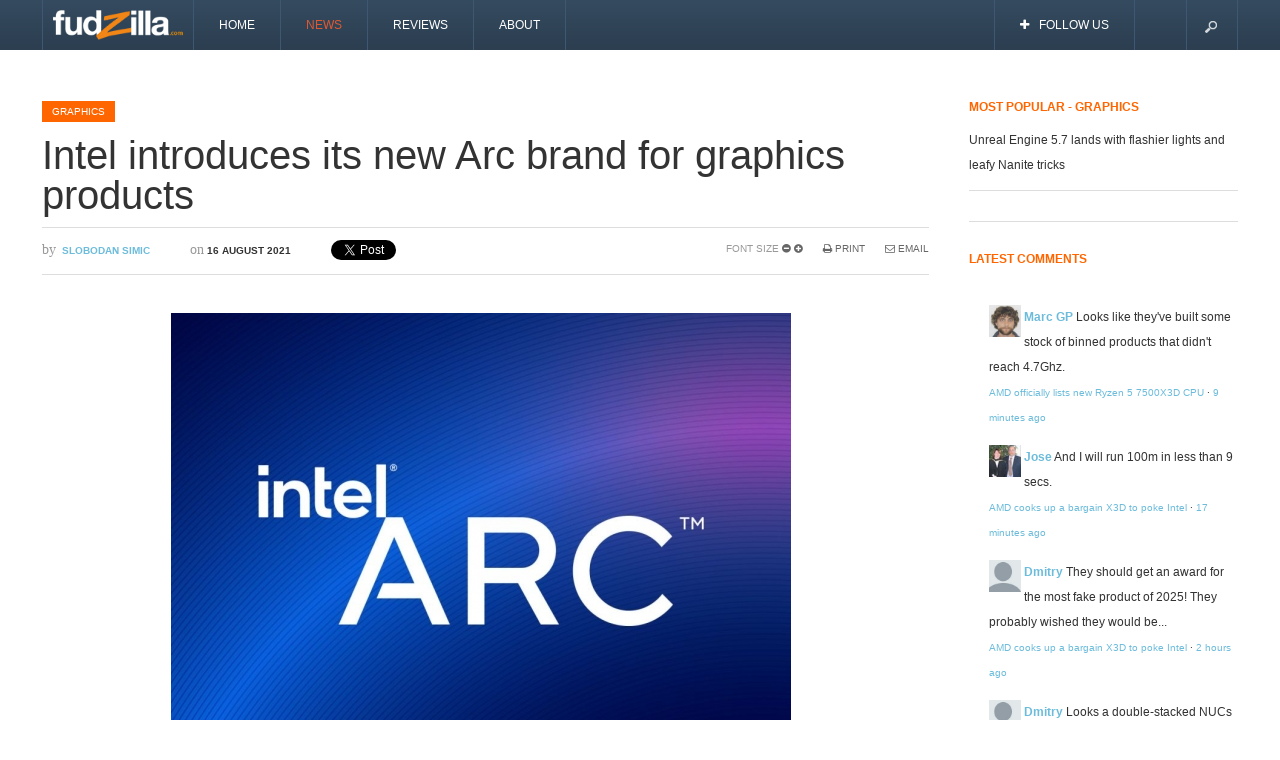

--- FILE ---
content_type: text/html; charset=utf-8
request_url: https://fudzilla.com/news/graphics/53382-intel-introduces-its-new-arc-brand-for-graphics-products
body_size: 7431
content:

<!DOCTYPE html>
<html prefix="og: http://ogp.me/ns#" lang="en-gb" dir="ltr" class='com_k2 view-item itemid-500 j31 mm-hover'>

  <head>
    <base href="https://fudzilla.com/news/graphics/53382-intel-introduces-its-new-arc-brand-for-graphics-products" />
	<meta http-equiv="content-type" content="text/html; charset=utf-8" />
	<meta name="keywords" content="Intel,intel arc,Arc,xe hpg,alchemist,battlemage,celestial,druid,dg2" />
	<meta name="twitter:card" content="summary" />
	<meta name="twitter:image" content="https://fudzilla.com/media/k2/items/cache/117d8ad0b04caf3c0b9a0561e73c3447_M.jpg" />
	<meta name="robots" content="max-image-preview:large" />
	<meta name="author" content="Slobodan Simic" />
	<meta property="og:url" content="https://fudzilla.com/news/graphics/53382-intel-introduces-its-new-arc-brand-for-graphics-products" />
	<meta property="og:type" content="article" />
	<meta property="og:title" content="Intel introduces its new Arc brand for graphics products" />
	<meta property="og:description" content="Will cover hardware, software, and services&amp;nbsp;&amp;nbsp; Intel pulled a rather neat surprise today unveiling its new Intel Arc brand for its upcoming consumer high-performance graphics products, including the upcoming Xe HPG 1st generation graphics card (DG2), as well as future Intel graphics product..." />
	<meta property="og:image" content="https://fudzilla.com/media/k2/items/cache/117d8ad0b04caf3c0b9a0561e73c3447_XS.jpg" />
	<meta name="image" content="https://fudzilla.com/media/k2/items/cache/117d8ad0b04caf3c0b9a0561e73c3447_XS.jpg" />
	<meta name="twitter:site" content="@FudzillaNews" />
	<meta name="twitter:title" content="Intel introduces its new Arc brand for graphics products" />
	<meta name="twitter:description" content="Will cover hardware, software, and services&amp;nbsp;&amp;nbsp; Intel pulled a rather neat surprise today unveiling its new Intel Arc brand for its upcoming consumer high-performance graphics products, includ..." />
	<meta name="twitter:image:alt" content="Intel introduces its new Arc brand for graphics products" />
	<meta name="description" content="Will cover hardware, software, and services&amp;nbsp;&amp;nbsp; Intel pulled a rather neat surprise today unveiling its new Intel Arc brand for its upcoming c..." />
	<meta name="generator" content="Joomla! - Open Source Content Management" />
	<title>Intel introduces its new Arc brand for graphics products</title>
	<link href="/news/graphics/53382-intel-introduces-its-new-arc-brand-for-graphics-products" rel="canonical" />
	<link href="/templates/ja_argo/favicon.ico" rel="shortcut icon" type="image/vnd.microsoft.icon" />
	<link href="https://fudzilla.com/component/search/?Itemid=500&amp;id=53382-intel-introduces-its-new-arc-brand-for-graphics-products&amp;format=opensearch" rel="search" title="Search Fudzilla" type="application/opensearchdescription+xml" />
	<link href="/t3-assets/css/css-119ec-05664.css" rel="stylesheet" type="text/css" media="all" />
	<link href="https://cdnjs.cloudflare.com/ajax/libs/magnific-popup.js/1.1.0/magnific-popup.min.css" rel="stylesheet" type="text/css" />
	<link href="https://cdnjs.cloudflare.com/ajax/libs/simple-line-icons/2.4.1/css/simple-line-icons.min.css" rel="stylesheet" type="text/css" />
	<link href="/t3-assets/css/css-d460a-94309.css" rel="stylesheet" type="text/css" media="all" />
	<link href="/t3-assets/css/css-478e2-33400.css" rel="stylesheet" type="text/css" media="all" />
	<style type="text/css">

                        /* K2 - Magnific Popup Overrides */
                        .mfp-iframe-holder {padding:10px;}
                        .mfp-iframe-holder .mfp-content {max-width:100%;width:100%;height:100%;}
                        .mfp-iframe-scaler iframe {background:#fff;padding:10px;box-sizing:border-box;box-shadow:none;}
                    </style>
	<script src="/t3-assets/js/js-5c1d2-33400.js" type="text/javascript"></script>
	<script src="https://cdnjs.cloudflare.com/ajax/libs/magnific-popup.js/1.1.0/jquery.magnific-popup.min.js" type="text/javascript"></script>
	<script src="/media/k2/assets/js/k2.frontend.js?v=2.11.20241016&sitepath=/" type="text/javascript"></script>
	<script src="/t3-assets/js/js-c0a6c-52622.js" type="text/javascript"></script>
	<script type="application/ld+json">

                {
                    "@context": "https://schema.org",
                    "@type": "Article",
                    "mainEntityOfPage": {
                        "@type": "WebPage",
                        "@id": "https://fudzilla.com/news/graphics/53382-intel-introduces-its-new-arc-brand-for-graphics-products"
                    },
                    "url": "https://fudzilla.com/news/graphics/53382-intel-introduces-its-new-arc-brand-for-graphics-products",
                    "headline": "Intel introduces its new Arc brand for graphics products",
                    "image": [
                        "https://fudzilla.com/media/k2/items/cache/117d8ad0b04caf3c0b9a0561e73c3447_XL.jpg",
                        "https://fudzilla.com/media/k2/items/cache/117d8ad0b04caf3c0b9a0561e73c3447_L.jpg",
                        "https://fudzilla.com/media/k2/items/cache/117d8ad0b04caf3c0b9a0561e73c3447_M.jpg",
                        "https://fudzilla.com/media/k2/items/cache/117d8ad0b04caf3c0b9a0561e73c3447_S.jpg",
                        "https://fudzilla.com/media/k2/items/cache/117d8ad0b04caf3c0b9a0561e73c3447_XS.jpg",
                        "https://fudzilla.com/media/k2/items/cache/117d8ad0b04caf3c0b9a0561e73c3447_Generic.jpg"
                    ],
                    "datePublished": "2021-08-16T15:54:59+02:00",
                    "dateModified": "2021-08-16T15:54:59+02:00",
                    "author": {
                        "@type": "Person",
                        "name": "Slobodan Simic",
                        "url": "https://fudzilla.com/news/graphics/author/68-slobodansimic"
                    },
                    "publisher": {
                        "@type": "Organization",
                        "name": "Fudzilla",
                        "url": "https://fudzilla.com/",
                        "logo": {
                            "@type": "ImageObject",
                            "name": "Fudzilla",
                            "width": "",
                            "height": "",
                            "url": "https://fudzilla.com/"
                        }
                    },
                    "articleSection": "https://fudzilla.com/news/graphics",
                    "keywords": "Intel,intel arc,Arc,xe hpg,alchemist,battlemage,celestial,druid,dg2",
                    "description": "Will cover hardware, software, and services Intel pulled a rather neat surprise today unveiling its new Intel Arc brand for its upcoming consumer high-performance graphics products, including the upcoming Xe HPG 1st generation graphics card (DG2), as well as future Intel graphics products.",
                    "articleBody": "Will cover hardware, software, and services Intel pulled a rather neat surprise today unveiling its new Intel Arc brand for its upcoming consumer high-performance graphics products, including the upcoming Xe HPG 1st generation graphics card (DG2), as well as future Intel graphics products. As detailed by members of Intel&#039;s graphics team, the Intel Arc brand will cover hardware, software and services, as well as span across multiple hardware generations, starting with the Xe HPG architecture DG2, codename Alchemist. The Alchemist, which should be coming in the Q1 2022, and be based on Intel&#039;s Xe HPG microarchitecture, which Intel describes as a convergence of its Xe LP, HP, and HPC microarchitectures, promises &quot;scalability and compute efficiency with advanced graphics features&quot;, including hardware-based ray tracing, artificial inteligence-driven super sampling, and full support for DirectX 12 Ultimate. &quot;Today marks a key moment in the graphics journey we started just a few years ago. The launch of the Intel Arc brand and the reveal of future hardware generations signifies Intel’s deep and continued commitment to gamers and creators everywhere. We have teams doing incredible work to ensure we deliver first-class and frictionless experiences when these products are available early next year&quot;, said Roger Chandler, Intel vice president and general manager of Client Graphics Products and Solutions. In its brief video, Chandler also unveiled a few new codenames for future generations that will launch under the Intel Arc brand, including Battlemage, Celestial, and Druid. Unfortunately, Intel was not keen in revealing any additional details but did show some of those graphics features running in games like Forza Horizon 4, PUBG, Rift Breaker, Crysis Remastered, Metro Exodus, and others, all running on Intel Arc Alchemist pre-production silicon. On the other hand, Damien Triolet, ex. colleague hack from Hardware.fr, ex. AMD guy, and now one of the members of the Intel Graphics Product Team, did promise that we will hear more about these new discrete graphics solutions in the coming weeks and months so we are certainly looking forware to it."
                }
                
	</script>
	<script type="text/javascript">
</script>

    
<!-- META FOR IOS & HANDHELD -->
<meta name="viewport" content="width=device-width, initial-scale=1.0, maximum-scale=1.0, user-scalable=no"/>
<meta name="HandheldFriendly" content="true" />
<meta name="apple-mobile-web-app-capable" content="YES" />
<!-- //META FOR IOS & HANDHELD -->




<!-- GOOGLE FONTS -->
<link href='http://fonts.googleapis.com/css?family=Arimo:400,700,400italic,700italic&subset=latin,vietnamese' rel='stylesheet'>
<link href='http://fonts.googleapis.com/css?family=Rokkitt:400,700' rel='stylesheet' type='text/css'>
<!-- //GOOGLE FONTS -->

<!-- WEBFONTS -->
<link href='/templates/ja_argo/fonts/rokkitt/stylesheet.css' rel='stylesheet'>
<!-- //WEBFONTS -->


<!-- Le HTML5 shim, for IE6-8 support of HTML5 elements -->
<!--[if lt IE 9]>
<script src="http://html5shim.googlecode.com/svn/trunk/html5.js"></script>
<![endif]-->


<!-- for IE6-8 support of media query -->
<script type="text/javascript" src="/plugins/system/t3/base/js/respond.min.js"></script>
<!-- You can add Google Analytics here-->
<script type="text/javascript">
	var T3JSVars = {
		baseUrl: '',
		tplUrl: '/templates/ja_argo',
		finishedMsg: '<em>Congratulations, you\'ve reached the end of the internet.</em>',
		msgText: '<em>Loading the next set of posts...</em>',
		ajaxTimeout: 'Loading seems to be taking a while...',
		pageNotFound: 'Page not found',
		pageNotFoundDesc: '<h1>404 Not Found</h1><p>Sorry, this page cannot be found.</p>'
	};
</script>
  
  




<script>
  (function(i,s,o,g,r,a,m){i['GoogleAnalyticsObject']=r;i[r]=i[r]||function(){
  (i[r].q=i[r].q||[]).push(arguments)},i[r].l=1*new Date();a=s.createElement(o),
  m=s.getElementsByTagName(o)[0];a.async=1;a.src=g;m.parentNode.insertBefore(a,m)
  })(window,document,'script','//www.google-analytics.com/analytics.js','ga');
  ga('create', 'UA-1438488-1', 'auto');
  ga('require', 'linkid', 'linkid.js');
  ga('send', 'pageview');
</script>
<!-- Universal Google Analytics PRO 4.5.1 Plugin by PB Web Development -->


</head>

  <body>
 
    
<!-- MAIN NAVIGATION -->
<nav id="t3-mainnav" class="wrap t3-mainnav navbar-fixed-top navbar-collapse-fixed-top">
  <div class="container navbar">
    <div class="navbar-inner">

      <button type="button" class="btn btn-navbar" data-toggle="collapse" data-target=".nav-collapse">
        <i class="icon-reorder"></i>
  	  </button>


      <div class="logo">
        <div class="logo-image">
          <a href="/" title="Fudzilla">
                          <img class="logo-img " src="/images/fudzilla_logo_new.png" alt="Fudzilla" />
                                    <span>Fudzilla</span>
          </a>

                    <small class="site-slogan">It News and reviews</small>
                  </div>
      </div>

      <div class="nav-collapse collapse always-show">
              <div class="mainnav-wrap ">
          
<ul class="nav ">
<li class="item-492"><a href="/" >Home</a></li><li class="item-498 active deeper dropdown parent"><a class="dropdown-toggle" href="/news"  data-toggle="dropdown">News<em class="caret"></em></a><ul class="nav-child unstyled small dropdown-menu"><li class="item-499"><a href="/news/mobile" >Mobile</a></li><li class="item-500 current active"><a href="/news/graphics" >Graphics</a></li><li class="item-626"><a href="/news/ai" >AI &amp; ML</a></li><li class="item-627"><a href="/news/pc-hardware" >PC Hardware</a></li><li class="item-629"><a href="/news/automotive" >Transportation</a></li><li class="item-630"><a href="/news/gaming" >Gaming</a></li><li class="item-631"><a href="/news/memory-and-storage" >Cloud</a></li><li class="item-733"><a href="/news/iot" >IoT</a></li><li class="item-978"><a href="/news/network" >Network</a></li></ul></li><li class="item-632"><a href="/reviews" >Reviews</a></li><li class="item-745"><a href="/about" >About</a></li></ul>

        </div>
        		</div>

  		
  		  		<!-- USER, FOLLOW US -->
			<div class="head-social">
				<ul class="nav">
												<li class="dropdown parent nav-connect">
							<a data-toggle="dropdown" href="#" class=" dropdown-toggle">
								<i class="icon-plus"></i>Follow Us							</a>
							<div class="nav-child dropdown-menu">
								<div class="dropdown-menu-inner">
									<div class="t3-module module " id="Mod128"><div class="module-inner"><div class="module-ct">

<div class="custom"  >
	<!-- AddThis Button BEGIN -->
          <div class="addthis_toolbox addthis_default_style addthis_32x32_style">
          <a class="addthis_button_preferred_1"></a>
          <a class="addthis_button_preferred_2"></a>
          <a class="addthis_button_preferred_3"></a>
          <a class="addthis_button_preferred_4"></a>
          <a class="addthis_button_compact"></a>
          <a class="addthis_counter addthis_bubble_style"></a>
          </div>
          <script type="text/javascript">var addthis_config = {"data_track_addressbar":false, "data_track_clickback": false};</script>
          <script type="text/javascript" src="//s7.addthis.com/js/300/addthis_widget.js#pubid=joomlart"></script>
          <!-- AddThis Button END --></div>
</div></div></div>
								</div>
							</div>
						</li>
																</ul>
			</div>
			<!-- //USER, FOLLOW US -->
			
            <!-- HEAD SEARCH -->
      <div class="head-search">
        <form class="form-search" action="/news/graphics" method="post">
	<div class="search">
		<label for="mod-search-searchword">Search ...</label><input name="searchword" id="mod-search-searchword" maxlength="200"  class="input" type="text" size="20" placeholder="Search ..." />		
		<input type="hidden" name="task" value="search" />
		<input type="hidden" name="option" value="com_search" />
		<input type="hidden" name="Itemid" value="500" />
	</div>
</form>

      </div>
      <!-- //HEAD SEARCH -->
      
    </div>
  </div>
</nav>
<!-- //MAIN NAVIGATION -->

    



    

<section id="t3-mainbody" class="container t3-mainbody">
  <div class="row">
    
    <!-- MAIN CONTENT -->
    <div id="t3-content" class="t3-content span9" data-tablet="t3-content span12" data-xtablet="t3-content span12">
      <div id="system-message-container">
	</div>

  
      
            <!-- MAIN CONTENT ONLY -->
      <div class="t3-content-main">
        <div id="k2Container" class="itemView itemIsFeatured">
	
	<!-- Start K2 Item Layout -->
	<span id="startOfPageId53382"></span>
	
	<!-- Plugins: BeforeDisplay -->
	
	<!-- K2 Plugins: K2BeforeDisplay -->
	
	<div class="itemHeader">
				<!-- Item category -->
		<div class="itemCategory">
			<span>Published in</span>
			<a href="/news/graphics">Graphics</a>
		</div>
			  	  <!-- Item title -->
	  <h2 class="itemTitle">
			
	  	Intel introduces its new Arc brand for graphics products
	  		  </h2>
	    </div>

  <!-- Plugins: AfterDisplayTitle -->
  
  <!-- K2 Plugins: K2AfterDisplayTitle -->
  
	  <div class="itemToolbar">
				<!-- Item Author -->
		<span class="itemAuthor">
			<small>by</small>
						<a rel="author" href="/news/graphics/author/68-slobodansimic">Slobodan Simic</a>
					</span>
						<!-- Date created -->
		<span class="itemDateCreated">
			<small>on</small>16 August 2021		</span>
				
		
		<!-- Plugins: BeforeDisplayContent -->
	  
  			<!-- Social sharing -->
		<div class="itemSocialSharing">
	
						<!-- Twitter Button -->
			<div class="itemTwitterButton">
				<a href="https://twitter.com/share" class="twitter-share-button" data-count="horizontal" data-via="FudzillaNews">
					Tweet				</a>
				<script type="text/javascript" src="//platform.twitter.com/widgets.js"></script>
			</div>
				
						<!-- Facebook Button -->
			<div class="itemFacebookButton">
				<div id="fb-root"></div>
				<script type="text/javascript">
					(function(d, s, id) {
					  var js, fjs = d.getElementsByTagName(s)[0];
					  if (d.getElementById(id)) return;
					  js = d.createElement(s); js.id = id;
					  js.src = "//connect.facebook.net/en_US/all.js#xfbml=1";
					  fjs.parentNode.insertBefore(js, fjs);
					}(document, 'script', 'facebook-jssdk'));
				</script>
				<div class="fb-like" data-send="false" data-width="200" data-show-faces="true"></div>
			</div>
				
				
			<div class="clr"></div>
		</div>
				<ul>
						<!-- Font Resizer -->
			<li>
				<span class="itemTextResizerTitle">font size</span>
				<a href="#" id="fontDecrease">
					<span>decrease font size</span>
					<img src="/components/com_k2/images/system/blank.gif" alt="decrease font size" />
				</a>
				<a href="#" id="fontIncrease">
					<span>increase font size</span>
					<img src="/components/com_k2/images/system/blank.gif" alt="increase font size" />
				</a>
			</li>
			
						<!-- Print Button -->
			<li>
				<a class="itemPrintLink" rel="nofollow" href="/news/graphics/53382-intel-introduces-its-new-arc-brand-for-graphics-products?tmpl=component&amp;print=1" onclick="window.open(this.href,'printWindow','width=900,height=600,location=no,menubar=no,resizable=yes,scrollbars=yes'); return false;">
					<span>Print</span>
				</a>
			</li>
			
						<!-- Email Button -->
			<li>
				<a class="itemEmailLink" rel="nofollow" href="/component/mailto/?tmpl=component&amp;template=ja_argo&amp;link=f6c87bf9b25518947065ecb7022d2cd955339c49" onclick="window.open(this.href,'emailWindow','width=400,height=350,location=no,menubar=no,resizable=no,scrollbars=no'); return false;">
					<span>Email</span>
				</a>
			</li>
			
			
			
			
					</ul>
		<div class="clr"></div>
  </div>
	
  <div class="itemBody">

	  <!-- K2 Plugins: K2BeforeDisplayContent -->
	  
	  	  <!-- Item Image -->
	  <div class="itemImageBlock">
		  <span class="itemImage">
		  	<a class="modal" rel="{handler: 'image'}" href="/media/k2/items/cache/117d8ad0b04caf3c0b9a0561e73c3447_XL.jpg" title="Click to preview image">
		  		<img src="/media/k2/items/cache/117d8ad0b04caf3c0b9a0561e73c3447_L.jpg" alt="Intel introduces its new Arc brand for graphics products" style="width:620px; height:auto;" />
		  	</a>
		  </span>

		  
		  
		  <div class="clr"></div>
	  </div>
	  		
	  	  	  <!-- Item introtext -->
	  <div class="itemIntroText">
	  	<p><br /><strong>Will cover hardware, software, and services</strong>&nbsp;&nbsp;</p>
<p>Intel pulled a rather neat surprise today unveiling its new Intel Arc brand for its upcoming consumer high-performance graphics products, including the upcoming Xe HPG 1st generation graphics card (DG2), as well as future Intel graphics products.</p>
	  </div>
	  	  	  <!-- Item fulltext -->
	  <div class="itemFullText">
	  	
<p>As detailed by members of Intel's graphics team, the Intel Arc brand will cover hardware, software and services, as well as span across multiple hardware generations, starting with the Xe HPG architecture DG2, codename Alchemist.</p>
<p>The Alchemist, which should be coming in the Q1 2022, and be based on Intel's Xe HPG microarchitecture, which Intel describes as a convergence of its Xe LP, HP, and HPC microarchitectures, promises "scalability and compute efficiency with advanced graphics features", including hardware-based ray tracing, artificial inteligence-driven super sampling, and full support for DirectX 12 Ultimate.</p>
<p style="padding-left: 30px;"><em>"Today marks a key moment in the graphics journey we started just a few years ago. The launch of the Intel Arc brand and the reveal of future hardware generations signifies Intel’s deep and continued commitment to gamers and creators everywhere. We have teams doing incredible work to ensure we deliver first-class and frictionless experiences when these products are available early next year", said Roger Chandler, Intel vice president and general manager of Client Graphics Products and Solutions.</em></p>
<p>In its brief video, Chandler also unveiled a few new codenames for future generations that will launch under the Intel Arc brand, including Battlemage, Celestial, and Druid.</p>
<p>Unfortunately, Intel was not keen in revealing any additional details but did show some of those graphics features running in games like Forza Horizon 4, PUBG, Rift Breaker, Crysis Remastered, Metro Exodus, and others, all running on Intel Arc Alchemist pre-production silicon.</p>
<p>On the other hand, Damien Triolet, ex. colleague hack from Hardware.fr, ex. AMD guy, and now one of the members of the Intel Graphics Product Team, did promise that we will hear more about these new discrete graphics solutions in the coming weeks and months so we are certainly looking forware to it.</p>
<p><img src="/images/stories/2021/August/intel-arc-1.jpg" alt="intel arc 1" width="1000" height="557" style="display: block; margin-left: auto; margin-right: auto;" /></p>
<p>&nbsp;</p>	  </div>
	  	  	  
	  	
				<div class="itemContentFooter">
						
						<!-- Item Rating -->
			<div class="itemRatingBlock">
				<span>Rate this item</span>
				<div class="itemRatingForm">
					<ul class="itemRatingList">
						<li class="itemCurrentRating" id="itemCurrentRating53382" style="width:100%;"></li>
						<li><a href="#" rel="53382" title="1 star out of 5" class="one-star">1</a></li>
						<li><a href="#" rel="53382" title="2 stars out of 5" class="two-stars">2</a></li>
						<li><a href="#" rel="53382" title="3 stars out of 5" class="three-stars">3</a></li>
						<li><a href="#" rel="53382" title="4 stars out of 5" class="four-stars">4</a></li>
						<li><a href="#" rel="53382" title="5 stars out of 5" class="five-stars">5</a></li>
					</ul>
					<div id="itemRatingLog53382" class="itemRatingLog">(2 votes)</div>
				</div>
			</div>
						<div class="clr"></div>
		</div>
		
	  <!-- Plugins: AfterDisplayContent -->
	  
	  <!-- K2 Plugins: K2AfterDisplayContent -->
	  
	  <div class="clr"></div>
  </div>
	
    <div class="itemLinks">

	  	  <!-- Item tags -->
	  <div class="itemTagsBlock">
		  <span>Tagged under</span>
		  <ul class="itemTags">
		    		    <li><a href="/news/graphics/tag/Intel">Intel</a></li>
		    		    <li><a href="/news/graphics/tag/intel%20arc">intel arc</a></li>
		    		    <li><a href="/news/graphics/tag/Arc">Arc</a></li>
		    		    <li><a href="/news/graphics/tag/xe%20hpg">xe hpg</a></li>
		    		    <li><a href="/news/graphics/tag/alchemist">alchemist</a></li>
		    		    <li><a href="/news/graphics/tag/battlemage">battlemage</a></li>
		    		    <li><a href="/news/graphics/tag/celestial">celestial</a></li>
		    		    <li><a href="/news/graphics/tag/druid">druid</a></li>
		    		    <li><a href="/news/graphics/tag/dg2">dg2</a></li>
		    		  </ul>
		  <div class="clr"></div>
	  </div>
	  
	  
		<div class="clr"></div>
  </div>
  
  
  
	
  
	<div class="clr"></div>

  
  
    <!-- Item navigation -->
  <div class="itemNavigation">
  	<span class="itemNavigationTitle">More in this category:</span>

				<a class="itemPrevious" href="/news/graphics/53374-bbc-work-out-a-way-to-improve-video-streams">
			&laquo; BBC works out a way to improve video streams		</a>
		
				<a class="itemNext" href="/news/graphics/53402-intel-shows-its-xe-hpg-roadmap-and-details-the-arc-alchemist-gpu">
			Intel shows its Xe-HPG roadmap and details the Arc Alchemist GPU &raquo;
		</a>
		
  </div>
  
  <!-- Plugins: AfterDisplay -->
  
  <!-- K2 Plugins: K2AfterDisplay -->
  
    <!-- K2 Plugins: K2CommentsBlock -->
  <div id="disqus_thread"></div>
			<script type="text/javascript">
	        	/* * * CONFIGURATION VARIABLES: EDIT BEFORE PASTING INTO YOUR WEBPAGE * * */
	        	var disqus_shortname = 'fudzilla'; // required: replace example with your forum shortname
	        	var disqus_developer = '0'; // Development mode
	        	var disqus_identifier = 'https://fudzilla.com/index.php?option=com_k2&view=item&id=53382'; // Identifier
	        	var disqus_config = function () {
				  this.language = 'en_GB';
				};
		        (function() {
		            var dsq = document.createElement('script'); dsq.type = 'text/javascript'; dsq.async = true;
		            dsq.src = 'https://' + disqus_shortname + '.disqus.com/embed.js';
		            (document.getElementsByTagName('head')[0] || document.getElementsByTagName('body')[0]).appendChild(dsq);
		        })();
	    	</script>  
 
		<div class="itemBackToTop">
		<a class="k2Anchor" href="/news/graphics/53382-intel-introduces-its-new-arc-brand-for-graphics-products#startOfPageId53382">
			back to top		</a>
	</div>
	
	<div class="clr"></div>
</div>
<!-- End K2 Item Layout -->

<!-- JoomlaWorks "K2" (v2.11.20241016) | Learn more about K2 at https://getk2.org -->
      </div>
      <!-- //MAIN CONTENT ONLY -->
          </div>
    <!-- //MAIN CONTENT -->

        <!-- SIDEBAR -->
    <div class="t3-sidebar span3" data-tablet="t3-sidebar span12 pull-right" data-xtablet="t3-sidebar span12 pull-right">
      <div class="sidebar-float  t3respon" data-xtablet="hidden-xtablet" data-mobile="hidden-mobile">
        <div class="t3-module module k2ItemlinksCat " id="Mod138"><div class="module-inner"><h3 class="module-title "><span>Most popular - Graphics</span></h3><div class="module-ct">
<div id="k2ModuleBox138" class="k2ItemsBlock  k2ItemlinksCat">
    
        <ul>
                <li class="even lastItem">
            <!-- Plugins: BeforeDisplay -->
            
            <!-- K2 Plugins: K2BeforeDisplay -->
            
            
                        <a class="moduleItemTitle" href="/news/graphics/62034-unreal-engine-5-7-lands-with-flashier-lights-and-leafy-nanite-tricks">Unreal Engine 5.7 lands with flashier lights and leafy Nanite tricks</a>
            
            
            <!-- Plugins: AfterDisplayTitle -->
            
            <!-- K2 Plugins: K2AfterDisplayTitle -->
            
            <!-- Plugins: BeforeDisplayContent -->
            
            <!-- K2 Plugins: K2BeforeDisplayContent -->
            
            
            
            <div class="clr"></div>

            
            <div class="clr"></div>

            <!-- Plugins: AfterDisplayContent -->
            
            <!-- K2 Plugins: K2AfterDisplayContent -->
            
            
            
            
            
            
            
            
            <!-- Plugins: AfterDisplay -->
            
            <!-- K2 Plugins: K2AfterDisplay -->
            
            <div class="clr"></div>
        </li>
                <li class="clearList"></li>
    </ul>
    
    
    </div>
</div></div></div><div class="t3-module module " id="Mod178"><div class="module-inner"><h3 class="module-title "><span>Latest comments</span></h3><div class="module-ct">

<div class="custom"  >
	<p> 
<script type="text/javascript" src="https://fudzilla.disqus.com/recent_comments_widget.js?num_items=5&hide_avatars=0&avatar_size=40&excerpt_length=100"></script> 
</p></div>
</div></div></div>
      </div>

      <div class="sidebar-affix ">
        
        
              </div>      
    </div>
    <!-- //SIDEBAR -->
        
  </div>
</section> 
    
    


    
  




				<script type="text/javascript">
					var disqus_shortname = 'fudzilla';
					(function () {
						var s = document.createElement('script'); s.async = true;
						s.type = 'text/javascript';
						s.src = 'https://' + disqus_shortname + '.disqus.com/count.js';
						(document.getElementsByTagName('HEAD')[0] || document.getElementsByTagName('BODY')[0]).appendChild(s);
					}());
				</script>
			</body>

</html>

--- FILE ---
content_type: application/javascript; charset=UTF-8
request_url: https://fudzilla.disqus.com/recent_comments_widget.js?num_items=5&hide_avatars=0&avatar_size=40&excerpt_length=100
body_size: 4560
content:


document.write(' \
<style type="text/css" media="screen">\
	 .dsq-widget ul.dsq-widget-list {\
	 padding: 0;\
	 margin: 0;\
	 text-align: left;\
	 }\
	 img.dsq-widget-avatar {\
	 width: 32px;\
	 height: 32px;\
	 border: 0px;\
	 margin: 0px;\
	 padding: 0px 3px 3px 0px;\
	 float: left;\
	 }\
	 a.dsq-widget-user {\
	 font-weight: bold;\
	 }\
	 a.dsq-widget-thread {\
	 font-weight: bold;\
	 }\
	 p.dsq-widget-meta {\
	 clear: both;\
	 font-size: 80%;\
	 padding: 0;\
	 margin: 0;\
	 }\
	 li.dsq-widget-item {\
	 margin: 15px 0;\
	 list-style-type: none;\
	 clear: both;\
	 }\
	 span.dsq-widget-clout {\
	 padding: 0 2px;\
	 background-color: #ff7300;\
	 color: #fff;\
	 }\
	 table.dsq-widget-horiz td {\
	 padding-right: 15px;\
	 }\
	 .dsq-widget-comment p {\
	 display: inline;\
	 }\
	 </style>\
	 <ul class="dsq-widget-list">\
	 <li class="dsq-widget-item">\
	 <a href="https://disqus.com/by/MarcGP/"><img class="dsq-widget-avatar" src="https://c.disquscdn.com/uploads/users/2265/7767/avatar92.jpg?1330117141"></a>\
	 <a class="dsq-widget-user" href="https://disqus.com/by/MarcGP/">Marc GP</a>\
	 <span class="dsq-widget-comment"><p>Looks like they\'ve built some stock of binned products that didn\'t reach 4.7Ghz.</p></span>\
	 <p class="dsq-widget-meta"><a href="https://fudzilla.com/news/pc-hardware/62025-amd-officially-lists-new-ryzen-5-7500x3d-cpu">AMD officially lists new Ryzen 5 7500X3D CPU</a>&nbsp;&middot;&nbsp;<a href="https://fudzilla.com/news/pc-hardware/62025-amd-officially-lists-new-ryzen-5-7500x3d-cpu#comment-6796063113">9 minutes ago</a></p>\
	 </li>\
	 <li class="dsq-widget-item">\
	 <a href="https://disqus.com/by/josecarlosalvarezperez/"><img class="dsq-widget-avatar" src="https://c.disquscdn.com/uploads/users/13965/8559/avatar92.jpg?1763043631"></a>\
	 <a class="dsq-widget-user" href="https://disqus.com/by/josecarlosalvarezperez/">Jose</a>\
	 <span class="dsq-widget-comment"><p>And I will run 100m in less than 9 secs.</p></span>\
	 <p class="dsq-widget-meta"><a href="https://www.fudzilla.com/news/graphics/62035-amd-cooks-up-a-bargain-x3d-to-poke-intel">AMD cooks up a bargain X3D to poke Intel</a>&nbsp;&middot;&nbsp;<a href="https://www.fudzilla.com/news/graphics/62035-amd-cooks-up-a-bargain-x3d-to-poke-intel#comment-6796059641">17 minutes ago</a></p>\
	 </li>\
	 <li class="dsq-widget-item">\
	 <a href="https://disqus.com/by/disqus_XVpYxPoCMi/"><img class="dsq-widget-avatar" src="https://c.disquscdn.com/uploads/users/7356/7422/avatar92.jpg?1395385258"></a>\
	 <a class="dsq-widget-user" href="https://disqus.com/by/disqus_XVpYxPoCMi/">Dmitry</a>\
	 <span class="dsq-widget-comment"><p>They should get an award for the most fake product of 2025! They probably wished they would be...</p></span>\
	 <p class="dsq-widget-meta"><a href="https://www.fudzilla.com/news/graphics/62035-amd-cooks-up-a-bargain-x3d-to-poke-intel">AMD cooks up a bargain X3D to poke Intel</a>&nbsp;&middot;&nbsp;<a href="https://www.fudzilla.com/news/graphics/62035-amd-cooks-up-a-bargain-x3d-to-poke-intel#comment-6796007244">2 hours ago</a></p>\
	 </li>\
	 <li class="dsq-widget-item">\
	 <a href="https://disqus.com/by/disqus_XVpYxPoCMi/"><img class="dsq-widget-avatar" src="https://c.disquscdn.com/uploads/users/7356/7422/avatar92.jpg?1395385258"></a>\
	 <a class="dsq-widget-user" href="https://disqus.com/by/disqus_XVpYxPoCMi/">Dmitry</a>\
	 <span class="dsq-widget-comment"><p>Looks a double-stacked NUCs from Asus with a huge fan on the back side... which have no place,...</p></span>\
	 <p class="dsq-widget-meta"><a href="https://www.fudzilla.com/news/gaming/62027-valve-announces-new-steam-machine">Valve announces new Steam Machine</a>&nbsp;&middot;&nbsp;<a href="https://www.fudzilla.com/news/gaming/62027-valve-announces-new-steam-machine#comment-6795969278">5 hours ago</a></p>\
	 </li>\
	 <li class="dsq-widget-item">\
	 <a href="https://disqus.com/by/abhishekparsana/"><img class="dsq-widget-avatar" src="//a.disquscdn.com/1759341980/images/noavatar92.png"></a>\
	 <a class="dsq-widget-user" href="https://disqus.com/by/abhishekparsana/">Abhishek</a>\
	 <span class="dsq-widget-comment"><p>would have been cooler if they designed the case to be around a steam engine :) 4k 60 seems a bit...</p></span>\
	 <p class="dsq-widget-meta"><a href="https://www.fudzilla.com/news/gaming/62027-valve-announces-new-steam-machine">Valve announces new Steam Machine</a>&nbsp;&middot;&nbsp;<a href="https://www.fudzilla.com/news/gaming/62027-valve-announces-new-steam-machine#comment-6795936887">9 hours ago</a></p>\
	 </li>\
	 </ul>\
');
